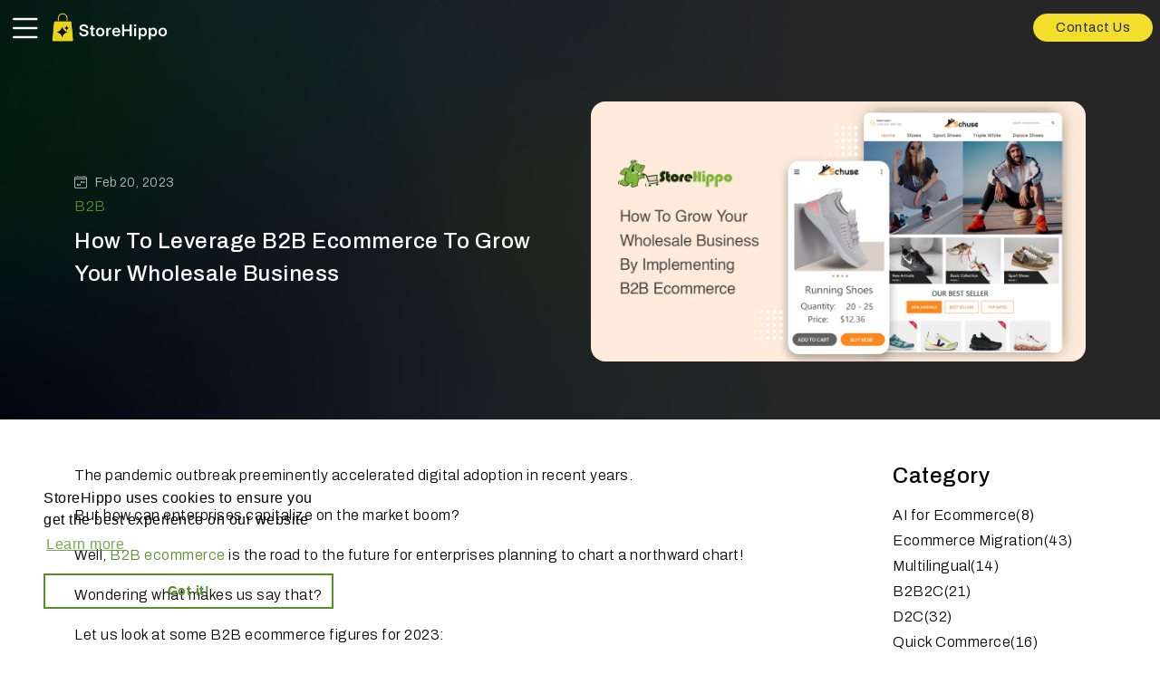

--- FILE ---
content_type: text/html; charset=utf-8
request_url: https://www.storehippo.com/blog/how-to-leverage-b2b-ecommerce-to-grow-your-wholesale-business
body_size: 13840
content:
<!DOCTYPE html><html lang=en data-bs-theme=light dir=ltr style=--ms-safespace:0px><head><meta charset=utf-8><meta http-equiv=X-UA-Compatible content="IE=edge"><meta name=referrer content=origin><meta name=viewport content="initial-scale=1,minimum-scale=1,maximum-scale=1,height=device-height,width=device-width"><base href=/ ><link rel=icon href=https://cdn.storehippo.com/s/5667e7d63086b2e718049ad9/68ca3b8162188a09d3e3c1df/favicon-sh.png type=image/png><meta name=apple-mobile-web-app-capable content=yes><meta name=theme-color content=#000000><meta name=thumbnail content=https://cdn.storehippo.com/s/5667e7d63086b2e718049ad9/68ca3b8162188a09d3e3c1df/favicon-sh-256x256-c.png><link rel=apple-touch-icon href=https://cdn.storehippo.com/s/5667e7d63086b2e718049ad9/68ca3b8162188a09d3e3c1df/favicon-sh-36x36-c.png sizes=36x36><link rel=apple-touch-icon href=https://cdn.storehippo.com/s/5667e7d63086b2e718049ad9/68ca3b8162188a09d3e3c1df/favicon-sh-48x48-c.png sizes=48x48><link rel=apple-touch-icon href=https://cdn.storehippo.com/s/5667e7d63086b2e718049ad9/68ca3b8162188a09d3e3c1df/favicon-sh-72x72-c.png sizes=72x72><link rel=apple-touch-icon href=https://cdn.storehippo.com/s/5667e7d63086b2e718049ad9/68ca3b8162188a09d3e3c1df/favicon-sh-96x96-c.png sizes=96x96><link rel=apple-touch-icon href=https://cdn.storehippo.com/s/5667e7d63086b2e718049ad9/68ca3b8162188a09d3e3c1df/favicon-sh-144x144-c.png sizes=144x144><link rel=apple-touch-icon href=https://cdn.storehippo.com/s/5667e7d63086b2e718049ad9/68ca3b8162188a09d3e3c1df/favicon-sh-192x192-c.png sizes=192x192><link rel=apple-touch-icon href=https://cdn.storehippo.com/s/5667e7d63086b2e718049ad9/68ca3b8162188a09d3e3c1df/favicon-sh-512x512-c.png sizes=512x512><link href=https://cdnjs.cloudflare.com/ajax/libs/bootstrap-icons/1.11.1/font/bootstrap-icons.min.css rel=stylesheet media=all><link rel=stylesheet id=msVariantFile href=https://www.storehippo.com/ms/theme/5667e7d63086b2e718049ad9/mystorein/685d49081f8678c13f82e838/ms1761291_1752561321464/53734f1410ee11cd79000002.sass.css><style>.row.is-flex{display:-webkit-box;display:-webkit-flex;display:-ms-flexbox;display:flex;-webkit-flex-wrap:wrap;-ms-flex-wrap:wrap;flex-wrap:wrap}.row.is-flex>[class*=col-]{display:-webkit-box;display:-webkit-flex;display:-ms-flexbox;display:flex;-webkit-box-orient:vertical;-webkit-box-direction:normal;-webkit-flex-direction:column;-ms-flex-direction:column;flex-direction:column}.is-flex.row:after,.is-flex.row:before{display:none}.row.is-flex>[class*=col-]>div,.row.is-flex>[class*=col-]>div>div{height:100%}</style><link type=text/css rel=stylesheet href=https://cdn.jsdelivr.net/npm/cookieconsent@3/build/cookieconsent.min.css><title>How To leverage B2B Ecommerce To Grow Your Wholesale Business | StoreHippo</title><style></style><meta name=description content="Want to grow your wholesale ecommerce business? StoreHippo best B2B ecommerce platform brings 5 ways to leverage B2B ecommerce to boost sales."><link rel=canonical href="B2B ecommerce, B2B ecommerce platform, wholesale ecommerce"><link rel=alternate href="B2B ecommerce, B2B ecommerce platform, wholesale ecommerce" hreflang=EN><meta property=og:title content="How To leverage B2B Ecommerce To Grow Your Wholesale Business | StoreHippo"><meta property=og:description content="Want to grow your wholesale ecommerce business? StoreHippo best B2B ecommerce platform brings 5 ways to leverage B2B ecommerce to boost sales."><meta property=og:url content=https://www.storehippo.com/en/blog/how-to-leverage-b2b-ecommerce-to-grow-your-wholesale-business><meta property=og:type content=website></head><body class=ms-l-en><div role=dialog aria-live=polite aria-label=cookieconsent aria-describedby=cookieconsent:desc class="cc-window cc-floating cc-type-info cc-theme-block cc-bottom cc-left cc-color-override-2104694695" style=""><span id=cookieconsent:desc class=cc-message>StoreHippo uses cookies to ensure you get the best experience on our website <a aria-label="learn more about cookies" role=button tabindex=0 class=cc-link href=https://www.storehippo.com/page/privacy-policy rel="noopener noreferrer nofollow" target=_blank>Learn more</a></span><div class=cc-compliance><a aria-label="dismiss cookie message" role=button tabindex=0 class="cc-btn cc-dismiss">Got it!</a></div></div><div id=body data-v-app=""><div><div id=ms-content class=""><div class=message-group></div><style scoped="">.message-alert-wrap{position:fixed;text-align:center;font-size:14px;font-weight:600;margin-bottom:0!important;padding:10px;z-index:9999999;right:0;top:100px}.alert--type{display:inline-flex;animation:myAnim .3s cubic-bezier(.32,0,.67,0) 0s 1 normal forwards;padding:10px 30px;margin-bottom:15px;border-radius:3px;letter-spacing:.5px;color:rgba(255,255,255,.8);box-shadow:0 5px 10px rgba(#000,.3);opacity:0}.alert--type.success{border-bottom:3px solid #25a25a;background-image:linear-gradient(#69dd9a,#2ecc71)}.alert--type.warning{border-bottom:3px solid #bf6516;background-image:linear-gradient(#eea667,#e67e22)}.alert--type.danger{border-bottom:3px solid #d62c1a;background-image:linear-gradient(#ef8b80,#e74c3c)}.cart-success-alert{z-index:999999;height:72px;width:72px;overflow:visible;position:fixed;bottom:20px;right:5%;box-shadow:0 4px 30px rgba(0,0,0,.17);background:#fff;border-radius:8px;display:flex;justify-content:center;align-items:center;animation:myAnimbottom .3s cubic-bezier(.32,0,.67,0) 0s 1 normal forwards}.cart-success-alert i{font-size:30px}.cart-success-alert .cart-success-count{position:absolute;background:#e84935;border-radius:50%;color:#fff;display:flex;justify-content:center;align-items:center;font-size:12px;top:-10px;right:-10px;height:28px;width:28px}@media screen and (max-width:768px){.message-alert-wrap{font-size:12px;top:55px}}@keyframes myAnimbottom{0%{opacity:0;transform:translateY(50px)}100%{opacity:1;transform:translateY(0)}}@keyframes myAnim{0%{opacity:0;transform:translateX(250px)}100%{opacity:1;transform:translateX(0)}}</style><div style=display:none><div itemscope="" itemtype=http://schema.org/WebSite><link itemprop=url href=https://www.storehippo.com><span itemprop=name>StoreHippo</span><span itemprop=description>StoreHippo is an AI-powered ecommerce ecosystem trusted by leading Indian and global brands. Designed for scale and speed, it enables enterprises, global exporters and manufacturers to build omnichannel, bespoke solutions.</span><span itemprop=image>https://www.storehippo.com/s/5667e7d63086b2e718049ad9/68bffea27b7fbf93277729e6/storehippo-new-logo-480x480.png</span></div><div itemscope="" itemtype=http://schema.org/PostalAddress><span itemprop=streetAddress>9th Floor, Spaze iTech Park, A1-Tower, Sector-49 Sohna Road, Gurgaon, Haryana 122018, CIN - U72200HR2015PTC054459</span><span itemprop=postalCode>122001</span><span itemprop=addressLocality>Gurgaon</span><span itemprop=addressCountry>IN</span></div><div itemscope="" itemtype=http://schema.org/Organization><span itemprop=name>StoreHippo</span><span itemprop=url>https://www.storehippo.com</span><div itemprop=address itemscope="" itemtype=http://schema.org/PostalAddress><span itemprop=streetAddress>9th Floor, Spaze iTech Park, A1-Tower, Sector-49 Sohna Road, Gurgaon, Haryana 122018, CIN - U72200HR2015PTC054459</span><span itemprop=addressLocality>Gurgaon</span>, <span itemprop=addressCountry>IN</span></div><span itemprop=telephone>+918010117117</span><span itemprop=image>https://www.storehippo.com/s/5667e7d63086b2e718049ad9/68bffea27b7fbf93277729e6/storehippo-new-logo-480x480.png"</span><span itemprop=email><a href="/cdn-cgi/l/email-protection" class="__cf_email__" data-cfemail="0e6a7b6363772363777d7a617c6b67604e7d7a617c6b66677e61206d6163">[email&#160;protected]</a></span></div><div><div itemscope="" itemtype=https://schema.org/BlogPosting><div itemprop=mainEntityOfPage itemscope="" itemtype=https://schema.org/WebPage><span itemprop=url>B2B ecommerce, B2B ecommerce platform, wholesale ecommerce</span></div><span itemprop=headline>How To Leverage B2B Ecommerce To Grow Your Wholesale Business</span><span itemprop=description>Want to grow your wholesale ecommerce business? StoreHippo best B2B ecommerce platform brings 5 ways to leverage B2B ecommerce to boost sales.</span><img itemprop=image src=https://www.storehippo.com/s/5667e7d63086b2e718049ad9/63f49df8bda311521c3baadf/how-to-leverage-b2b-ecommerce-to-grow-your-wholesale-business.jpg alt="How To Leverage B2B Ecommerce To Grow Your Wholesale Business"><div itemprop=author itemscope="" itemtype=https://schema.org/Organization><span itemprop=name>StoreHippo</span></div><div itemprop=publisher itemscope="" itemtype=https://schema.org/Organization><span itemprop=name>StoreHippo</span><div itemprop=logo itemscope="" itemtype=https://schema.org/ImageObject><img itemprop=url src=https://www.storehippo.com/s/5667e7d63086b2e718049ad9/68bffea27b7fbf93277729e6/storehippo-new-logo.png alt="How To Leverage B2B Ecommerce To Grow Your Wholesale Business"></div></div><span itemprop=datePublished>2023-02-21T11:03:02.522Z</span><span itemprop=dateModified>2023-02-21T11:03:02.522Z</span></div></div></div><div id=mobile-header><div id=mobile-header class=mobile_theme><div class="mini-access navfixedhide"><div class="mob-main-header fixed-top nav_header_link_color main_header_link_color px-2 mw-100" id=mobile-header-fix style=height:60px><div class="mobile-main-row h-100 d-flex flex-row flex-wrap align-items-center"><div class="mobile-row w-100 d-flex flex-row flex-nowrap align-items-center justify-content-between"><div class="mobile-col flex-fill left d-flex align-items-center flex-row flex-wrap"><div class="mobile-col-item mobile-hamburger pt-1"><a class=back-btn data-bs-toggle=offcanvas href=#offcanvasleft><i class="bi bi-list lh-1 text-white fs-1"></i></a></div><div class="mobile-col-item mobile-logo px-2"><a href=/en/ class="mobile_logo d-block"><img loading=lazy onerror=ms._imageError(this) alt=StoreHippo title=StoreHippo src=https://www.storehippo.com/s/5667e7d63086b2e718049ad9/68bffea60f9a849f7090bd1e/storehippo-new-logo-240x240.png class=img-fluid ms-data-valign=middle style=max-height:40px;max-width:130px></a></div></div><div class="mobile-col flex-auto right ps-2 d-flex align-items-center flex-row flex-wrap"><a href=/en/contact data-bs-dismiss=modal class="btn btn-primary btn-sm text-dark rounded-pill px-3 px-md-4">Contact Us</a></div></div></div></div></div></div><div class="offcanvas offcanvas-start canvas-panel w-100 border-0" tabindex=-1 id=offcanvasleft><div class="offcanvas-body main_header_bg main_header_color main_header_link_color d-flex flex-column h-100 overflow-auto p-0"><div class="offcanvas-head-wrap py-2 px-3 d-flex align-items-center justify-content-between border-bottom border-light border-opacity-25" style=height:70px><div class="mobile-col-item mobile-logo"><a href=/en/ class="mobile_logo d-block" data-bs-dismiss=offcanvas><img loading=lazy onerror=ms._imageError(this) alt=StoreHippo title=StoreHippo src=https://www.storehippo.com/s/5667e7d63086b2e718049ad9/68bffea60f9a849f7090bd1e/storehippo-new-logo-240x240.png class=img-fluid ms-data-valign=middle style=max-height:40px;max-width:130px></a></div><div class="d-flex align-items-center"><span class=d-block data-bs-dismiss=offcanvas role=button><i class="bi bi-x-lg lh-1 fs-4 text-white"></i></span></div></div><div class="accordion mobile-category-navbar d-flex flex-column gap-2 mt-4" id=mobileCategoryAccordion><div class="accordion-item bg-transparent border-0"><h2 class=accordion-header id=heading-97177><button class="accordion-button px-3 py-2 collapsed bg-transparent shadow-none text-white fw-normal fs-5" type=button data-bs-toggle=collapse data-bs-target=#collapse-97177 aria-expanded=false aria-controls=collapse-97177>Solutions</button></h2><div id=collapse-97177 class="accordion-collapse collapse" aria-labelledby=heading-97177 data-bs-parent=#mobileCategoryAccordion><div class="accordion-body p-0"><ul class="list-unstyled mb-3 ms-3"><li><div class=accordion id=subAccordion-78105><div class="accordion-item bg-transparent border-0"><h2 class=accordion-header id=subHeading-78105><a href=/en/page/multi-vendor-ecommerce data-bs-dismiss=offcanvas class="accordion-button collapsed px-3 py-2 d-block bg-transparent shadow-none text-white fw-normal">Multi Vendor</a></h2><div id=subCollapse-78105 class="accordion-collapse collapse" aria-labelledby=subHeading-78105 data-bs-parent=#subAccordion-78105><div class="accordion-body p-0"><ul class="list-unstyled mb-3 ms-3"></ul></div></div></div></div></li><li><div class=accordion id=subAccordion-40782><div class="accordion-item bg-transparent border-0"><h2 class=accordion-header id=subHeading-40782><a href=/en/page/multi-store-ecommerce data-bs-dismiss=offcanvas class="accordion-button collapsed px-3 py-2 d-block bg-transparent shadow-none text-white fw-normal">Multi Store</a></h2><div id=subCollapse-40782 class="accordion-collapse collapse" aria-labelledby=subHeading-40782 data-bs-parent=#subAccordion-40782><div class="accordion-body p-0"><ul class="list-unstyled mb-3 ms-3"></ul></div></div></div></div></li><li><div class=accordion id=subAccordion-46808><div class="accordion-item bg-transparent border-0"><h2 class=accordion-header id=subHeading-46808><a href=/en/page/b2c-ecommerce-solutions data-bs-dismiss=offcanvas class="accordion-button collapsed px-3 py-2 d-block bg-transparent shadow-none text-white fw-normal">B2C Commerce</a></h2><div id=subCollapse-46808 class="accordion-collapse collapse" aria-labelledby=subHeading-46808 data-bs-parent=#subAccordion-46808><div class="accordion-body p-0"><ul class="list-unstyled mb-3 ms-3"></ul></div></div></div></div></li><li><div class=accordion id=subAccordion-2558><div class="accordion-item bg-transparent border-0"><h2 class=accordion-header id=subHeading-2558><a href=/en/page/b2b-ecommerce data-bs-dismiss=offcanvas class="accordion-button collapsed px-3 py-2 d-block bg-transparent shadow-none text-white fw-normal">B2B Commerce</a></h2><div id=subCollapse-2558 class="accordion-collapse collapse" aria-labelledby=subHeading-2558 data-bs-parent=#subAccordion-2558><div class="accordion-body p-0"><ul class="list-unstyled mb-3 ms-3"></ul></div></div></div></div></li><li><div class=accordion id=subAccordion-78193><div class="accordion-item bg-transparent border-0"><h2 class=accordion-header id=subHeading-78193><a href=/en/page/b2b2c-ecommerce data-bs-dismiss=offcanvas class="accordion-button collapsed px-3 py-2 d-block bg-transparent shadow-none text-white fw-normal">B2B2C Ecommerce</a></h2><div id=subCollapse-78193 class="accordion-collapse collapse" aria-labelledby=subHeading-78193 data-bs-parent=#subAccordion-78193><div class="accordion-body p-0"><ul class="list-unstyled mb-3 ms-3"></ul></div></div></div></div></li><li><div class=accordion id=subAccordion-36927><div class="accordion-item bg-transparent border-0"><h2 class=accordion-header id=subHeading-36927><a href=/en/page/omnichannel-ecommerce data-bs-dismiss=offcanvas class="accordion-button collapsed px-3 py-2 d-block bg-transparent shadow-none text-white fw-normal">Omnichannel</a></h2><div id=subCollapse-36927 class="accordion-collapse collapse" aria-labelledby=subHeading-36927 data-bs-parent=#subAccordion-36927><div class="accordion-body p-0"><ul class="list-unstyled mb-3 ms-3"></ul></div></div></div></div></li><li><div class=accordion id=subAccordion-54797><div class="accordion-item bg-transparent border-0"><h2 class=accordion-header id=subHeading-54797><a href=/en/page/go-global data-bs-dismiss=offcanvas class="accordion-button collapsed px-3 py-2 d-block bg-transparent shadow-none text-white fw-normal">Global Commerce</a></h2><div id=subCollapse-54797 class="accordion-collapse collapse" aria-labelledby=subHeading-54797 data-bs-parent=#subAccordion-54797><div class="accordion-body p-0"><ul class="list-unstyled mb-3 ms-3"></ul></div></div></div></div></li><li><div class=accordion id=subAccordion-58029><div class="accordion-item bg-transparent border-0"><h2 class=accordion-header id=subHeading-58029><a href=/en/page/ai-ecommerce data-bs-dismiss=offcanvas class="accordion-button collapsed px-3 py-2 d-block bg-transparent shadow-none text-white fw-normal">AI Ecommerce</a></h2><div id=subCollapse-58029 class="accordion-collapse collapse" aria-labelledby=subHeading-58029 data-bs-parent=#subAccordion-58029><div class="accordion-body p-0"><ul class="list-unstyled mb-3 ms-3"></ul></div></div></div></div></li><li><div class=accordion id=subAccordion-37644><div class="accordion-item bg-transparent border-0"><h2 class=accordion-header id=subHeading-37644><a href=/en/page/start-your-quick-commerce-brand data-bs-dismiss=offcanvas class="accordion-button collapsed px-3 py-2 d-block bg-transparent shadow-none text-white fw-normal">Quick Commerce</a></h2><div id=subCollapse-37644 class="accordion-collapse collapse" aria-labelledby=subHeading-37644 data-bs-parent=#subAccordion-37644><div class="accordion-body p-0"><ul class="list-unstyled mb-3 ms-3"></ul></div></div></div></div></li><li><div class=accordion id=subAccordion-99831><div class="accordion-item bg-transparent border-0"><h2 class=accordion-header id=subHeading-99831><a href=/en/page/mobile-apps data-bs-dismiss=offcanvas class="accordion-button collapsed px-3 py-2 d-block bg-transparent shadow-none text-white fw-normal">Mobile Apps</a></h2><div id=subCollapse-99831 class="accordion-collapse collapse" aria-labelledby=subHeading-99831 data-bs-parent=#subAccordion-99831><div class="accordion-body p-0"><ul class="list-unstyled mb-3 ms-3"></ul></div></div></div></div></li><li><div class=accordion id=subAccordion-4724><div class="accordion-item bg-transparent border-0"><h2 class=accordion-header id=subHeading-4724><a href=/en/page/geolocation-and-hyperlocal-ecommerce data-bs-dismiss=offcanvas class="accordion-button collapsed px-3 py-2 d-block bg-transparent shadow-none text-white fw-normal">Hyperlocal Ecommerce</a></h2><div id=subCollapse-4724 class="accordion-collapse collapse" aria-labelledby=subHeading-4724 data-bs-parent=#subAccordion-4724><div class="accordion-body p-0"><ul class="list-unstyled mb-3 ms-3"></ul></div></div></div></div></li><li><div class=accordion id=subAccordion-99640><div class="accordion-item bg-transparent border-0"><h2 class=accordion-header id=subHeading-99640><a href=/en/page/theme-designer data-bs-dismiss=offcanvas class="accordion-button collapsed px-3 py-2 d-block bg-transparent shadow-none text-white fw-normal">Theme Designer</a></h2><div id=subCollapse-99640 class="accordion-collapse collapse" aria-labelledby=subHeading-99640 data-bs-parent=#subAccordion-99640><div class="accordion-body p-0"><ul class="list-unstyled mb-3 ms-3"></ul></div></div></div></div></li><li><div class=accordion id=subAccordion-38206><div class="accordion-item bg-transparent border-0"><h2 class=accordion-header id=subHeading-38206><a href=/en/page/d2c-ecommerce data-bs-dismiss=offcanvas class="accordion-button collapsed px-3 py-2 d-block bg-transparent shadow-none text-white fw-normal">D2C Ecommerce</a></h2><div id=subCollapse-38206 class="accordion-collapse collapse" aria-labelledby=subHeading-38206 data-bs-parent=#subAccordion-38206><div class="accordion-body p-0"><ul class="list-unstyled mb-3 ms-3"></ul></div></div></div></div></li><li><div class=accordion id=subAccordion-17967><div class="accordion-item bg-transparent border-0"><h2 class=accordion-header id=subHeading-17967><a href=/en/page/multilingual-ecommerce data-bs-dismiss=offcanvas class="accordion-button collapsed px-3 py-2 d-block bg-transparent shadow-none text-white fw-normal">Multilingual Ecommerce</a></h2><div id=subCollapse-17967 class="accordion-collapse collapse" aria-labelledby=subHeading-17967 data-bs-parent=#subAccordion-17967><div class="accordion-body p-0"><ul class="list-unstyled mb-3 ms-3"></ul></div></div></div></div></li></ul></div></div></div><div class="accordion-item bg-transparent border-0"><h2 class=accordion-header id=heading-55675><button class="accordion-button px-3 py-2 collapsed bg-transparent shadow-none text-white fw-normal fs-5" type=button data-bs-toggle=collapse data-bs-target=#collapse-55675 aria-expanded=false aria-controls=collapse-55675>Develop</button></h2><div id=collapse-55675 class="accordion-collapse collapse" aria-labelledby=heading-55675 data-bs-parent=#mobileCategoryAccordion><div class="accordion-body p-0"><ul class="list-unstyled mb-3 ms-3"><li><div class=accordion id=subAccordion-90235><div class="accordion-item bg-transparent border-0"><h2 class=accordion-header id=subHeading-90235><a href=https://help.storehippo.com/api target=_blank class="accordion-button collapsed px-3 py-2 d-block bg-transparent shadow-none text-white fw-normal">API Reference</a></h2><div id=subCollapse-90235 class="accordion-collapse collapse" aria-labelledby=subHeading-90235 data-bs-parent=#subAccordion-90235><div class="accordion-body p-0"><ul class="list-unstyled mb-3 ms-3"></ul></div></div></div></div></li><li><div class=accordion id=subAccordion-81355><div class="accordion-item bg-transparent border-0"><h2 class=accordion-header id=subHeading-81355><a href=https://help.storehippo.com/widget/overview target=_blank class="accordion-button collapsed px-3 py-2 d-block bg-transparent shadow-none text-white fw-normal">Widget Reference</a></h2><div id=subCollapse-81355 class="accordion-collapse collapse" aria-labelledby=subHeading-81355 data-bs-parent=#subAccordion-81355><div class="accordion-body p-0"><ul class="list-unstyled mb-3 ms-3"></ul></div></div></div></div></li><li><div class=accordion id=subAccordion-19886><div class="accordion-item bg-transparent border-0"><h2 class=accordion-header id=subHeading-19886><a href=/en/page/integrations data-bs-dismiss=offcanvas class="accordion-button collapsed px-3 py-2 d-block bg-transparent shadow-none text-white fw-normal">Integrations</a></h2><div id=subCollapse-19886 class="accordion-collapse collapse" aria-labelledby=subHeading-19886 data-bs-parent=#subAccordion-19886><div class="accordion-body p-0"><ul class="list-unstyled mb-3 ms-3"></ul></div></div></div></div></li><li><div class=accordion id=subAccordion-462><div class="accordion-item bg-transparent border-0"><h2 class=accordion-header id=subHeading-462><a href=/en/page/theme-designer data-bs-dismiss=offcanvas class="accordion-button collapsed px-3 py-2 d-block bg-transparent shadow-none text-white fw-normal">Theme Designer</a></h2><div id=subCollapse-462 class="accordion-collapse collapse" aria-labelledby=subHeading-462 data-bs-parent=#subAccordion-462><div class="accordion-body p-0"><ul class="list-unstyled mb-3 ms-3"></ul></div></div></div></div></li><li><div class=accordion id=subAccordion-74254><div class="accordion-item bg-transparent border-0"><h2 class=accordion-header id=subHeading-74254><a href=/en/technology data-bs-dismiss=offcanvas class="accordion-button collapsed px-3 py-2 d-block bg-transparent shadow-none text-white fw-normal">Technology</a></h2><div id=subCollapse-74254 class="accordion-collapse collapse" aria-labelledby=subHeading-74254 data-bs-parent=#subAccordion-74254><div class="accordion-body p-0"><ul class="list-unstyled mb-3 ms-3"></ul></div></div></div></div></li></ul></div></div></div><div class="accordion-item bg-transparent border-0"><h2 class=accordion-header id=heading-35252><a href=/en/examples data-bs-dismiss=offcanvas class="accordion-button px-3 py-2 d-block collapsed bg-transparent shadow-none text-white fw-normal fs-5">Case Studies</a></h2><div id=collapse-35252 class="accordion-collapse collapse" aria-labelledby=heading-35252 data-bs-parent=#mobileCategoryAccordion><div class="accordion-body p-0"><ul class="list-unstyled mb-3 ms-3"></ul></div></div></div><div class="accordion-item bg-transparent border-0"><h2 class=accordion-header id=heading-69260><a href=/en/pricing data-bs-dismiss=offcanvas class="accordion-button px-3 py-2 d-block collapsed bg-transparent shadow-none text-white fw-normal fs-5">Pricing</a></h2><div id=collapse-69260 class="accordion-collapse collapse" aria-labelledby=heading-69260 data-bs-parent=#mobileCategoryAccordion><div class="accordion-body p-0"><ul class="list-unstyled mb-3 ms-3"></ul></div></div></div><div class="accordion-item bg-transparent border-0"><h2 class=accordion-header id=heading-28225><button class="accordion-button px-3 py-2 collapsed bg-transparent shadow-none text-white fw-normal fs-5" type=button data-bs-toggle=collapse data-bs-target=#collapse-28225 aria-expanded=false aria-controls=collapse-28225>Resources</button></h2><div id=collapse-28225 class="accordion-collapse collapse" aria-labelledby=heading-28225 data-bs-parent=#mobileCategoryAccordion><div class="accordion-body p-0"><ul class="list-unstyled mb-3 ms-3"><li><div class=accordion id=subAccordion-72921><div class="accordion-item bg-transparent border-0"><h2 class=accordion-header id=subHeading-72921><a href=/en/themes data-bs-dismiss=offcanvas class="accordion-button collapsed px-3 py-2 d-block bg-transparent shadow-none text-white fw-normal">Themes</a></h2><div id=subCollapse-72921 class="accordion-collapse collapse" aria-labelledby=subHeading-72921 data-bs-parent=#subAccordion-72921><div class="accordion-body p-0"><ul class="list-unstyled mb-3 ms-3"></ul></div></div></div></div></li><li><div class=accordion id=subAccordion-39465><div class="accordion-item bg-transparent border-0"><h2 class=accordion-header id=subHeading-39465><a href=/en/page/about data-bs-dismiss=offcanvas class="accordion-button collapsed px-3 py-2 d-block bg-transparent shadow-none text-white fw-normal">About Us</a></h2><div id=subCollapse-39465 class="accordion-collapse collapse" aria-labelledby=subHeading-39465 data-bs-parent=#subAccordion-39465><div class="accordion-body p-0"><ul class="list-unstyled mb-3 ms-3"></ul></div></div></div></div></li><li><div class=accordion id=subAccordion-17616><div class="accordion-item bg-transparent border-0"><h2 class=accordion-header id=subHeading-17616><a href=/en/contact data-bs-dismiss=offcanvas class="accordion-button collapsed px-3 py-2 d-block bg-transparent shadow-none text-white fw-normal">Contact Us</a></h2><div id=subCollapse-17616 class="accordion-collapse collapse" aria-labelledby=subHeading-17616 data-bs-parent=#subAccordion-17616><div class="accordion-body p-0"><ul class="list-unstyled mb-3 ms-3"></ul></div></div></div></div></li><li><div class=accordion id=subAccordion-87455><div class="accordion-item bg-transparent border-0"><h2 class=accordion-header id=subHeading-87455><a href=/en/blog data-bs-dismiss=offcanvas class="accordion-button collapsed px-3 py-2 d-block bg-transparent shadow-none text-white fw-normal">Blog</a></h2><div id=subCollapse-87455 class="accordion-collapse collapse" aria-labelledby=subHeading-87455 data-bs-parent=#subAccordion-87455><div class="accordion-body p-0"><ul class="list-unstyled mb-3 ms-3"></ul></div></div></div></div></li><li><div class=accordion id=subAccordion-44012><div class="accordion-item bg-transparent border-0"><h2 class=accordion-header id=subHeading-44012><a href=/en/resources/whitepapers data-bs-dismiss=offcanvas class="accordion-button collapsed px-3 py-2 d-block bg-transparent shadow-none text-white fw-normal">Whitepapers</a></h2><div id=subCollapse-44012 class="accordion-collapse collapse" aria-labelledby=subHeading-44012 data-bs-parent=#subAccordion-44012><div class="accordion-body p-0"><ul class="list-unstyled mb-3 ms-3"></ul></div></div></div></div></li><li><div class=accordion id=subAccordion-97515><div class="accordion-item bg-transparent border-0"><h2 class=accordion-header id=subHeading-97515><a href=https://help.storehippo.com/ target=_blank class="accordion-button collapsed px-3 py-2 d-block bg-transparent shadow-none text-white fw-normal">Help Center</a></h2><div id=subCollapse-97515 class="accordion-collapse collapse" aria-labelledby=subHeading-97515 data-bs-parent=#subAccordion-97515><div class="accordion-body p-0"><ul class="list-unstyled mb-3 ms-3"></ul></div></div></div></div></li></ul></div></div></div></div><div class="offcanvas-footer d-flex flex-column gap-3 py-4 px-3 mt-auto border-top border-light border-opacity-25"><a class="btn btn-outline-light rounded-pill px-4" href=/en/page/login data-bs-dismiss=offcanvas>Login</a><a class="btn btn-primary rounded-pill px-4" href=/en/page/schedule-a-demo data-bs-dismiss=offcanvas>Book a Demo</a></div></div></div><style scoped="">.catalog_mobile-header .catalog_mobile-styles{top:60px!important}.main_header_bg{background:var(--bs-mainheader-background)}.mob-main-header{transition:all ease-in-out .3s}.header-sticky{backdrop-filter:blur(24px);background:#0008}.mobile-category-navbar .accordion-button::after{background-image:url("data:image/svg+xml,%3csvg xmlns='http://www.w3.org/2000/svg' viewBox='0 0 16 16' fill='%23fff'%3e%3cpath fill-rule='evenodd' d='M1.646 4.646a.5.5 0 0 1 .708 0L8 10.293l5.646-5.647a.5.5 0 0 1 .708.708l-6 6a.5.5 0 0 1-.708 0l-6-6a.5.5 0 0 1 0-.708z'/%3e%3c/svg%3e")}</style></div><div class="offcanvas offcanvas-start canvas-panel pb-3" tabindex=-1 id=offcanvasleft style=max-width:300px><div class="offcanvas-body h-100 overflow-auto p-0"><div class="offcanvas-head-wrap py-2 px-3" style=height:55px><h4 class="fs-5 lh-sm fw-bold m-0">Menu</h4></div></div></div><style scoped="">@import url(https://fonts.googleapis.com/css2?family=Archivo:ital,wght@0,100..900;1,100..900&display=swap);:root{--bs-body-bg:#ffffff;--bs-body-fontfamily:'Archivo',sans-serif;--bs-heading-fontfamily:'Archivo',sans-serif;--bs-topheader-background:var(--bs-white);--bs-topheader-text:var(--bs-black);--bs-topheader-link:var(--bs-black);--bs-topheader-link-hover:var(--bs-black);--bs-mainheader-background:#000000;--bs-mainheader-text:#ffffff;--bs-mainheader-link:#ffffff;--bs-mainheader-link-hover:#7db434;--bs-headernav-background:#000000;--bs-headernav-text:#ffffff;--bs-headernav-link:#ffffff;--bs-headernav-link-hover:#7db434;--bs-body-font-size:1rem;--bs-body-color:#000000}.top_header_bg{background:var(--bs-topheader-background)}.top_header_color{color:var(--bs-topheader-text)!important}.top_header_link_color a:not(.btn){color:var(--bs-topheader-link)}.top_header_link_color a:hover{color:var(--bs-topheader-link-hover)}.main_header_bg{background:var(--bs-mainheader-background);transition:all ease-in-out .3s}.main_header_color{color:var(--bs-mainheader-text)!important}.main_header_link_color a:not(.btn){color:var(--bs-mainheader-link)}.main_header_link_color a:hover{color:var(--bs-mainheader-link-hover)}.nav_header_bg{background:var(--bs-headernav-background)}.nav_header_color{color:var(--bs-headernav-text)!important}.nav_header_link_color a:not(.btn){color:var(--bs-headernav-link)}.nav_header_link_color a:not(.btn):hover{color:var(--var(--bs-primary))}body{color:var(--bs-body-color);font-family:var(--bs-body-fontfamily);font-weight:300;letter-spacing:.5px;font-size:var(--bs-body-font-size)!important}body a{text-decoration:none;color:#568f28}body a:hover:not(.btn){text-decoration:underline}.body-bg,body:not(:has(.design)){background-color:#000}.h1,.h2,.h3,.h4,.h5,.h6,h1,h2,h3,h4,h5,h6{font-family:var(--bs-heading-fontfamily)}b,strong{font-weight:700}.form-control:active,.form-control:focus,.form-control:hover,.form-control:link,.form-control:visited,a:active,a:focus,a:hover,a:link,a:visited,button:active,button:focus,button:hover,button:link,button:visited,input:active,input:focus,input:hover,input:link,input:visited{outline:0;box-shadow:none!important}.img-responsive,img{max-width:100%;height:auto}.error_page{color:#fff}.error_page .error-container{max-width:790px!important}.dropdown.onhover:hover .dropdown-menu{opacity:1;visibility:visible;display:block;transform:translate(0)!important;top:100%!important;right:0!important;left:auto!important}.navigation-wrapper .navbar-nav li.dropdown .nav-link:before{content:"";position:absolute;top:100%;left:0;width:100%;height:60px;opacity:0;visibility:hidden;display:none}.navigation-wrapper .navbar-nav li.dropdown:hover .nav-link:before{opacity:1;visibility:visible;display:block}.z-1{z-index:1}.zn-1{z-index:-1}.navbar .dropdown-hover .dropdown-menu{left:50%;transform:translateX(-50%)}.dropdown-hover:hover>.dropdown-menu{display:inline-block}.dropdown-hover>.dropdown-toggle:active{pointer-events:none}.dropdown-hover:hover .dropdown-toggle::after{transform:rotate(-180deg)}.header .logo{max-height:70px;transition:all ease-in-out .3s}#header .main-header .navbar .nav-link.dropdown-toggle{position:relative}#header .main-header .navbar .nav-link.dropdown-toggle:before{content:"";display:none;height:60px;position:absolute;width:100%;z-index:0;left:0;top:0;visibility:hidden}#header .main-header .navbar .parent-li:hover .nav-link.dropdown-toggle:before{display:block;visibility:visible}.nav-link:hover{text-decoration:none!important}body:has(.navbar-nav.parent-nav-link.show) .main-header{background:var(--bs-mainheader-background)}.text-gradient{background:linear-gradient(to right,#4a7e1a 0,#7ab434 25%,#f3de2c 100%);display:inline-block;background-clip:text;-webkit-text-fill-color:transparent}body .btn.btn-demo,body .demo_text_cover .btn.btn-demo{background:#f3de2c;border-radius:100px!important;padding:8px 30px;font-weight:400;font-size:1rem!important}.center-control .arrow-btn{height:35px;width:35px!important;top:50%!important;overflow:hidden;-moz-transform:translatey(-50%);-webkit-transform:translatey(-50%);transform:translatey(-50%);padding:10px;box-shadow:0 2px 5px rgba(0,0,0,.2)!important}.center-control.arrorw-round .arrow-btn{border-radius:50%!important}.carousel-indicators.round-indicators.with-bottom{position:absolute!important;bottom:-20px;margin-bottom:0}.carousel-indicators.round-indicators button{border-radius:50%;width:10px;height:10px;position:relative;margin:0 5px}.carousel-indicators button:only-child{display:none}.carousel-indicators.round-indicators button.active::after{content:"";width:15px;height:15px;background:0 0;border-radius:50%;position:absolute;top:50%;left:50%;z-index:1;border:1px solid var(--bs-dark);transform:translate(-50%,-50%)}.slick-dots{display:flex;justify-content:center;width:100%;padding:0;margin:15px 0 0 0;list-style:none;text-align:center}.slick-dots li{position:relative;display:inline-block;margin:0 5px;padding:0}.slick-dots li button{font-size:0;line-height:0;display:block;padding:0;color:transparent;border:0;outline:0;background:#212529;width:10px;height:10px;cursor:pointer;opacity:.5;border-radius:50%;position:relative}.slick-dots li.slick-active button{opacity:1}.slick-dots li.slick-active button::after{content:"";width:15px;height:15px;background:0 0;border-radius:50%;position:absolute;top:50%;left:50%;z-index:1;border:1px solid var(--bs-dark);transform:translate(-50%,-50%)}body .overflow-auto{-ms-overflow-style:none;scrollbar-width:none}.page-header{background:url(https://www.storehippo.com/s/5667e7d63086b2e718049ad9/ms.files/bg-gradient.jpg) no-repeat center/cover;padding:6rem 0 3rem}.custom-loader .placeholder{opacity:.3}.form-control,.form-select{min-height:48px}.form-label{margin-bottom:.25rem!important}.theme-form-section .form-layout .ms-form-field{color:#fff}.theme-form-section .form-layout .ms-form-field.ms-form-field-textarea{width:100%}.theme-form-section .form-layout .form-control,.theme-form-section .form-layout .form-select{background:#25262a;border-color:#404041;color:#fff;min-height:48px}.theme-form-section .form-layout .ms-form-field .input-group-text{background:#1b1c1e;border-color:#404041;color:#fff}.theme-form-section .form-layout .iti__country-list{background:#25262a;border-color:#404041}.custom-form .form-layout .form-control::placeholder,.custom-form .form-layout .form-select::placeholder,.theme-form-section .form-layout .form-control::placeholder,.theme-form-section .form-layout .form-select::placeholder{color:transparent}.theme-form-section .form-layout .form-select{background:#25262a url("data:image/svg+xml,%3csvg xmlns='http://www.w3.org/2000/svg' viewBox='0 0 16 16'%3e%3cpath fill='none' stroke='%23dee2e6' stroke-linecap='round' stroke-linejoin='round' stroke-width='2' d='m2 5 6 6 6-6'/%3e%3c/svg%3e");background-repeat:no-repeat;background-position:right 11px center;background-size:15px}.theme-form-section .form-layout .submit-group .btn{width:100%;border-radius:50px;height:48px}.custom-form .form-layout .ms-form-field{color:#fff}.custom-form .form-layout .ms-form-field.ms-form-field-textarea{width:100%}.custom-form .form-layout .form-control,.custom-form .form-layout .form-select{background-color:#25262a;border-color:#404041;color:#fff;min-height:48px}.custom-form .form-layout .ms-form-field .input-group-text{background-color:#1b1c1e;border-color:#404041;color:#fff}.custom-form .form-layout .iti__country-list{background:#25262a;border-color:#404041}.custom-form .form-layout .submit-group .btn{width:100%;border-radius:50px;height:48px}.form-layout.bg-white{background:0 0!important}.ms-mt-s{margin-top:10px!important}.ms-pb-x{padding-bottom:25px!important}.ms-pb-0{padding-bottom:0!important}.advantage{text-align:center;background-color:#f7f7f8;padding:50px 0}.navbar-nav a:hover .nav-item-txt span{color:var(--bs-primary)}@media (min-width:992px){.page-header{padding:9rem 0 6rem}}@media (min-width:1400px){.container,.container-lg,.container-md,.container-sm,.container-xl,.container-xxl{max-width:1320px!important}.theme-form-section .heading{font-size:36px}}</style><div class="blog-header text-white"><div class=container><div class="row align-items-center g-4"><div class=col-md-6><div class=blog-info><div class="d-flex flex-column align-items-start"><span class="blog-date text-light opacity-75 fw-light small mb-1 d-flex align-items-center"><i class="bi bi-calendar4-week lh-1 me-2"></i>Feb 20, 2023</span><span class="blog-category mb-2"><p class=mb-0><a href=/en/blogs/b2b>B2B</a></p></span><h4 class="m-0 fw-medium lh-base">How To Leverage B2B Ecommerce To Grow Your Wholesale Business</h4></div></div></div><div class=col-md-6><div><img loading=lazy onerror=ms._imageError(this) src=https://www.storehippo.com/s/5667e7d63086b2e718049ad9/63f49df8bda311521c3baadf/how-to-leverage-b2b-ecommerce-to-grow-your-wholesale-business.jpg class="img-fluid rounded-4"></div></div></div></div></div><div class="blog-detail bg-white pb-5"><div class=container><div class=row><div class="col-md-8 col-lg-9"><div class="blog-detail-content mt-5" id=ms-entry-content><p>The pandemic outbreak preeminently accelerated digital adoption in recent years.&nbsp;</p><p>But how can enterprises capitalize on the market boom?</p><p>Well, <a href=https://www.storehippo.com/page/b2b-ecommerce>B2B ecommerce</a> is the road to the future for enterprises planning to chart a northward chart!</p><p>Wondering what makes us say that?&nbsp;</p><p>Let us look at some B2B ecommerce figures for 2023:</p><p><img src=https://cdn.storehippo.com/s/5667e7d63086b2e718049ad9/ms.files/uploads/How-to-leverage-B2B-ecommerce-to-grow-your-wholesale-business-Info.png width=1200 height=441 alt=""></p><ul><li aria-level=1 style=font-weight:400>18.70% is the expected B2B Ecommerce market annual growth between 2021 and 2026</li><li aria-level=1 style=font-weight:400>10X+ growth forecast for the Indian B2B ecommerce market from 2021 to 2025</li><li aria-level=1 style=font-weight:400>67% of the products are purchased online by B2B buyers</li><li aria-level=1 style=font-weight:400>60% of B2B businesses feel multi-channel interactions increase their average ticket size</li><li aria-level=1 style=font-weight:400>40% of revenue in leading B2B organizations is driven by mobile channels&nbsp;</li></ul><p><em><strong>Source:</strong></em> Statista, BusinessWire</p><p>Wow, that sure puts quite a pressure on B2B <a href=https://www.storehippo.com/topic/b2b-marketplace>wholesale ecommerce businesses</a> to up their ecommerce game!&nbsp;</p><p>The question here is - Have you&nbsp; been able to leverage B2B online commerce to your advantage yet?&nbsp;</p><p>Well, even if you have not, let’s not fret over it.</p><p>All you need is the best<a href=https://www.storehippo.com/topic/b2b-ecommerce-platform> B2B ecommerce platform</a> to seamlessly design a winning formula for your B2B wholesale business.&nbsp;</p><div id=toc style=background:#f8f9fa;padding:5px;margin-bottom:15px><h5>Table of Contents</h5><ul><ul><li><a id=toc-13toc-link class=toc-link>How to leverage B2B ecommerce to grow your wholesale business</a><ul><li><a id=toc-17toc-link class=toc-link>1. Automate processes to make selling faster</a></li><li><a id=toc-21toc-link class=toc-link>2. Sell omnichannel with focus on mobile</a></li><li><a id=toc-24toc-link class=toc-link>3. Personalize pricing</a></li><li><a id=toc-27toc-link class=toc-link>4. Seamless payment and shipping&nbsp;</a></li><li><a id=toc-32toc-link class=toc-link>5. Multi-channel customer support&nbsp;</a></li></ul></li><li><a id=toc-36toc-link class=toc-link>Conclusion</a></li></ul></ul></div><h2><a id=toc-13>How to leverage B2B ecommerce to grow your wholesale business</a></h2><p>The markets and buyers have changed. And now is the time for wholesale brands to follow suit by adopting B2B ecommerce.&nbsp;</p><p><img src=https://cdn.storehippo.com/s/5667e7d63086b2e718049ad9/ms.files/uploads/How-to-leverage-B2B-ecommerce-to-grow-your-wholesale-business-Info1.png width=1200 height=643 alt=""></p><p>Here is how enterprise brands can make the most of digital commerce boom and grow their business:</p><h3><a id=toc-17>1. Automate processes to make selling faster</a></h3><p>The one thing about b2b selling is a longer sales cycle. However, by automating the processes, business-to-business enterprises can quickly make selling faster. The <a href=https://www.storehippo.com/blog/how-to-prepare-your-b2b-ecommerce-store-for-changing-buyer-expectations>B2B buyers</a> usually purchase in bulk, and that means sellers need to be equipped with functionalities that enable easy negotiations and handling of large orders. How about embracing self-service on your B2B ecommerce platform?&nbsp;</p><p>Yes, the B2B buyers have adopted self-service with open arms, and now it is your turn to allign your ecommerce business channels to a self-serve model. StoreHippo offers a host of enterprise-grade features that help B2B businesses implement self-service. It offers built-in forms that enable brands to add various forms at different stages of a purchase cycle, <a href=https://www.storehippo.com/wiki/request-for-quote>RFQ</a>, MOQ, inbuilt 3-party buyer-seller-admin chat that help facilitate faster negotiations, pricing comparison, tiered pricing etc help make informed decisions faster and cut down on negotiations time.&nbsp;</p><p>The built-in blog engine from StoreHippo also helps the B2B ecommerce brands create user-friendly content helping the buyers make informed decisions. B2BThese brands can also integrate with different chatbots and <a href=https://www.storehippo.com/blog/7-huge-benefits-of-live-chat-for-online-enterprise-brands>live-chat software</a> to help their buyers connect with support teams or sellers in real time.</p><h3><a id=toc-21>2. Sell omnichannel with focus on mobile</a></h3><p>The new-age buyers today look for a seamless shopping experience across multiple channels. To offer an impeccable <a href=https://www.storehippo.com/blog/5-b2b-ecommerce-features-that-boost-buying-experience>B2B shopping experience</a> with focus on mobile channels has indeed become very important. By adding multiple touchpoints for your wholesale ecommerce business, you can put your brand ahead of competition.&nbsp;</p><p>The decoupled headless architecture from StoreHippo enables the B2B enterprise brands to add new customer touchpoints rapidly. Your enterprise brands can build itsmarketplace apps, create multiple front ends to quickly engage and convert your buyers using the same backend logic and APIs used for building the <a href=https://www.storehippo.com/topic/build-a-b2b-marketplace-website>B2B marketplace website</a>.&nbsp;</p><h3><a id=toc-24>3. Personalize pricing</a></h3><p>There’s no second guessing that a personalized purchasing experience is one of the major aspects to lock-in more sales. And B2B ecommerce buyers are price sensitive who look forward to rounds of negotiations before finalizing a deal.&nbsp;&nbsp;</p><p>Built on <a href=https://www.storehippo.com/page/mach-architecture-for-ecommerce>MACH</a> (Microservices, API-first, Cloud-native, Headless) architecture, StoreHippo gives better creative control to the enterprises enabling them to implement multi-level personalizations. The inbuilt price override feature from StoreHippo helps business to business brands to customize their product prices in accordance to their customer segments, locations, order frequency etc. Your brand can seamlessly implement multi-level pricing (like volume-based pricing, rule-based prices, customer segment or customer-specific pricing, pricing comparison, tiered pricing etc) to attract different buyer segments. With B2B ecommerce platform like StoreHippo, enterprise businesses can also attract new clients by offering specific limited-period discounts using the built-in <a href=https://www.storehippo.com/page/discount-engine>discount engine</a>.&nbsp;</p><h3><a id=toc-27>4. Seamless payment and shipping&nbsp;</a></h3><p>The two most important aspects to take care of while selling online in a B2B industry are payment and shipping. Well, offering a frictionless payment process is not enough today. Unlike the B2C payments that take place in full and final settlements, B2B payments can also be done in halves, part by part, half in advance and the other half after delivery etc.</p><p>So, how can you implement seamless payments and shipping solutions on your wholesale ecommerce platform?&nbsp;</p><p>With a futuristic ecommerce platform like StoreHippo, you can offer your clients and vendors multiple payment options. StoreHippo comes pre-integrated with 60+ domestic and international <a href=https://www.storehippo.com/page/payment-gateway>payment gateways</a> to help provide multiple payment options like net banking, mobile wallets, subscription-based payments, credit management features, vendor ledger etc. to the B2B customers. Enterprise brands can adopt the latest B2B ecommerce trends for digital payments.</p><p>StoreHippo also helps automate your shipping and logistics process to automatically import bulk orders, update order status, assign orders, customize shipping rates etc. in a single click. Your B2B ecommerce businesses can also centralize all its orders from websites, apps, marketplace, etc. with the help of the <a href=https://www.storehippo.com/page/order-management-system>order management system</a> from StoreHippo.&nbsp;</p><h3><a id=toc-32>5. Multi-channel customer support&nbsp;</a></h3><p>The importance of multi-channel customer support is often underestimated in a B2B ecommerce set-up. When you streamline and speed up negotiations and enquiries with your customers on multiple channels, you can generate better leads and convert them faster.&nbsp;</p><p>With StoreHippo you can offer multi-channel customer support on your B2B ecommerce platform. It comes with an easy 3-party chat option that enables the buyers to chat with sellers and sellers with the admin. With this, the admin can have full control over buyer-sellers chats and easily track the conversations between them about their enquiries and enable faster negotiations. B2B brands can integrate with different chatbots and live-chat software to help clients connect with support teams or sellers in real time. With a built-in <a href=https://www.storehippo.com/page/blog-engine>blog engine</a> from StoreHippo, B2B brands can create user-friendly content to help customers in making informed purchase decisions.&nbsp;</p><div id=toc></div><h2><a id=toc-36>Conclusion</a></h2><p>The year 2023 brings with it truckloads of opportunities for B2B ecommerce brands to reach new markets and newer audiences beyond borders.&nbsp;</p><p>However, B2B buyers look for great shopping experiences, extreme <a href=https://www.storehippo.com/blog/why-is-personalization-the-key-to-enterprise-ecommerce-success>personalizations</a>, convenient payments, streamlined logistics etc while shopping. Wondering how to offer all of these on your B2B ecommerce platform?&nbsp;</p><p>With comprehensive B2B ecommerce solutions from StoreHippo, enterprise brands can set their businesses for huge revenue generation. StoreHippo comes with <a href=https://www.storehippo.com/features>300+ enterprise-grade inbuilt features</a> like automated marketing tools, headless and MACH architecture to prepare the B2B wholesale ecommerce businesses for the dynamic market shifts.&nbsp;</p><p>So, are you ready to explore the huge pool of opportunities that come knocking when you take the B2B ecommerce route? Get ready for an exciting new journey online, start your StoreHippo <a href=https://www.storehippo.com/free-trial>14-day free trial</a> now.</p></div></div><div class="col-md-4 col-lg-3"><aside class="position-sticky mt-5 ms-md-5 overflow-auto" style="top:100px;height:calc(-120px + 100vh)"><h4 class="mb-3 fw-medium">Category</h4><div class=category-list><ul class="list-unstyled d-flex flex-column gap-2"><li><a href=/en/blogs/ai-for-ecommerce class=""><div class="category-name d-flex gap-2">AI for Ecommerce <span>(8)</span></div></a></li><li><a href=/en/blogs/ecommerce-migration class=""><div class="category-name d-flex gap-2">Ecommerce Migration <span>(43)</span></div></a></li><li><a href=/en/blogs/multilingual class=""><div class="category-name d-flex gap-2">Multilingual <span>(14)</span></div></a></li><li><a href=/en/blogs/b2b2c class=""><div class="category-name d-flex gap-2">B2B2C <span>(21)</span></div></a></li><li><a href=/en/blogs/d2c class=""><div class="category-name d-flex gap-2">D2C <span>(32)</span></div></a></li><li><a href=/en/blogs/quick-commerce class=""><div class="category-name d-flex gap-2">Quick Commerce <span>(16)</span></div></a></li><li><a href=/en/blogs/omnichannel class=""><div class="category-name d-flex gap-2">Omnichannel <span>(14)</span></div></a></li><li><a href=/en/blogs/e-commerce-guide class=""><div class="category-name d-flex gap-2">E-commerce Guide <span>(163)</span></div></a></li><li><a href=/en/blogs/hyperlocal-ecommerce class=""><div class="category-name d-flex gap-2">Hyperlocal Ecommerce <span>(19)</span></div></a></li><li><a href=/en/blogs/multi-vendor-marketplace class=""><div class="category-name d-flex gap-2">Multi Vendor Marketplace <span>(219)</span></div></a></li><li><a href=/en/blogs/multi-store class=""><div class="category-name d-flex gap-2">Multi Store <span>(34)</span></div></a></li><li><a href=/en/blogs/enterprise-ecommerce class=""><div class="category-name d-flex gap-2">Enterprise Ecommerce <span>(162)</span></div></a></li><li><a href=/en/blogs/headless-commerce class=""><div class="category-name d-flex gap-2">Headless Commerce <span>(22)</span></div></a></li><li><a href=/en/blogs/b2b class=""><div class="category-name d-flex gap-2">B2B <span>(166)</span></div></a></li><li><a href=/en/blogs/b2c class=""><div class="category-name d-flex gap-2">B2C <span>(33)</span></div></a></li><li><a href=/en/blogs/m-commerce-bytes class=""><div class="category-name d-flex gap-2">M-commerce Bytes <span>(60)</span></div></a></li><li><a href=/en/blogs/it-technology class=""><div class="category-name d-flex gap-2">IT &amp;Technology <span>(13)</span></div></a></li><li><a href=/en/blogs/storehippo-features class=""><div class="category-name d-flex gap-2">StoreHippo Features <span>(33)</span></div></a></li><li><a href=/en/blogs/e-commerce-industries class=""><div class="category-name d-flex gap-2">E-commerce Industries <span>(17)</span></div></a></li><li><a href=/en/blogs/online-store-tips class=""><div class="category-name d-flex gap-2">Online Store Tips <span>(76)</span></div></a></li><li><a href=/en/blogs/payment-gateways class=""><div class="category-name d-flex gap-2">Payment Gateways <span>(15)</span></div></a></li><li><a href=/en/blogs/logistics class=""><div class="category-name d-flex gap-2">Logistics <span>(24)</span></div></a></li><li><a href=/en/blogs/marketing class=""><div class="category-name d-flex gap-2">Marketing <span>(45)</span></div></a></li><li><a href=/en/blogs/success-stories class=""><div class="category-name d-flex gap-2">Success Stories <span>(9)</span></div></a></li><li><a href=/en/blogs/ceo-speak class=""><div class="category-name d-flex gap-2">CEO Speak <span>(5)</span></div></a></li><li><a href=/en/blogs/guest-blogging class=""><div class="category-name d-flex gap-2">Guest Blogging <span>(10)</span></div></a></li><li><a href=/en/blogs/storehippo-diaries class=""><div class="category-name d-flex gap-2">StoreHippo Diaries <span>(15)</span></div></a></li><li><a href=/en/blogs/startup-sme-saga class=""><div class="category-name d-flex gap-2">Startup &amp; SME Saga <span>(5)</span></div></a></li></ul></div></aside></div></div></div></div><style scoped="">.blog-header{background:url(https://www.storehippo.com/s/5667e7d63086b2e718049ad9/ms.files/bg-gradient.jpg) no-repeat center/cover;padding:7rem 0 4rem}.blog-detail .category-list a{color:#000}.blog-detail p,.blog-detail ul{line-height:28px}.blog-detail #toc{padding:20px!important;border-radius:5px;margin:40px 0!important}.toc-link{cursor:pointer}.blog-detail #toc:empty{display:none!important}blockquote p{line-height:38px!important}.blog-detail .form-control,.blog-detail .form-select{min-height:48px}@media (min-width:1200px){.blog-detail-content h3{font-size:1.35rem}}@media (max-width:767px){.blog-header{padding:5rem 0 3rem}blockquote p{line-height:30px!important}.blog-detail img{max-width:100%!important}}</style><footer id=footer class="footer footer_bg footer_color footer_link_color border-top border-light border-opacity-10"><div class=footer-container><div class=container-lg><div class=row><div class="col-md-6 col-lg-3"><div class="d-flex flex-column h-100 py-5"><div class="w-100 mb-4"><a href=/en/ id=logo class=d-inline-block><img loading=lazy onerror=ms._imageError(this) alt=StoreHippo title=StoreHippo src=https://www.storehippo.com/s/5667e7d63086b2e718049ad9/68bffea27b7fbf93277729e6/storehippo-new-logo-280x280.png class=img-fluid ms-data-valign=middle style=max-height:45px></a></div><p class=mb-4></p><p>StoreHippo is an AI-powered ecommerce ecosystem trusted by leading Indian and global brands. Designed for scale and speed, it enables enterprises, global exporters and manufacturers to build omnichannel, bespoke solutions.</p><p></p><div class="position-relative mt-auto"><div><div class="d-flex flex-nowrap align-items-center gap-4"><div class=d-block><img loading=lazy onerror=ms._imageError(this) class=img-fluid src=https://www.storehippo.com/s/5667e7d63086b2e718049ad9/68adaf3c6af6bcd4d0e08171/aicpa-300x300.png style=max-height:65px></div><div class=d-block><img loading=lazy onerror=ms._imageError(this) class=img-fluid src=https://www.storehippo.com/s/5667e7d63086b2e718049ad9/68adaf7793a7cc394a9c3170/iso-300x300.png style=max-height:65px></div><div class=d-block><img loading=lazy onerror=ms._imageError(this) class=img-fluid src=https://www.storehippo.com/s/5667e7d63086b2e718049ad9/68adafa5db859705508a8d7b/image-28-300x300.png style=max-height:65px></div></div></div></div></div></div><div class="col-md-6 col-lg-9"><div class="footer-links d-flex flex-wrap justify-content-between gap-3 border-start border-light border-opacity-10 ps-4 ps-lg-5 py-5"><div class="footer-link-section my-3"><div class="footer-link-title fs-4 fw-medium mb-3">Information</div><ul class="footer-link-list list-unstyled d-flex flex-column gap-2 fw-lighter"><li class=footer-link-itm><a href=/en/page/about class=footer-link>About Us</a></li><li class=footer-link-itm><a href=/en/page/careers class=footer-link>Careers</a></li><li class=footer-link-itm><a href=/en/contact class=footer-link>Contact Us</a></li><li class=footer-link-itm><a href=/en/media class=footer-link>Media</a></li><li class=footer-link-itm><a href=/en/page/privacy-policy class=footer-link>Privacy Policy</a></li><li class=footer-link-itm><a href=/en/page/agreement class=footer-link>Merchant Agreement</a></li><li class=footer-link-itm><a href=/en/partners class=footer-link>Partner Program</a></li><li class=footer-link-itm><a href=/en/page/pci-dss class=footer-link>PCI-DSS Certification</a></li><li class=footer-link-itm><a href=/en/page/iso class=footer-link>ISO Certification</a></li></ul></div><div class="footer-link-section my-3"><div class="footer-link-title fs-4 fw-medium mb-3">Support</div><ul class="footer-link-list list-unstyled d-flex flex-column gap-2 fw-lighter"><li class=footer-link-itm><a href=https://help.storehippo.com/api class=footer-link target=_blank>API Reference</a></li><li class=footer-link-itm><a href=/en/experts class=footer-link>Experts</a></li><li class=footer-link-itm><a href=https://help.storehippo.com/ class=footer-link target=_blank>Help Center</a></li><li class=footer-link-itm><a href=/en/page/schedule-a-demo class=footer-link>Book a Demo</a></li></ul></div><div class="footer-link-section my-3"><div class="footer-link-title fs-4 fw-medium mb-3">Explore</div><ul class="footer-link-list list-unstyled d-flex flex-column gap-2 fw-lighter"><li class=footer-link-itm><a href=/en/blog class=footer-link>Blog</a></li><li class=footer-link-itm><a href=/en/examples class=footer-link>Examples</a></li><li class=footer-link-itm><a href=/en/page/industries class=footer-link>Industries</a></li><li class=footer-link-itm><a href=/en/page/marketing class=footer-link>Marketing</a></li><li class=footer-link-itm><a href=/en/sitemap class=footer-link>Sitemap</a></li><li class=footer-link-itm><a href=/en/page/solutions class=footer-link>Solutions</a></li><li class=footer-link-itm><a href=/en/technology class=footer-link>Technology</a></li><li class=footer-link-itm><a href=/en/themes class=footer-link>Themes</a></li><li class=footer-link-itm><a href=/en/topics class=footer-link>Topics</a></li><li class=footer-link-itm><a href=/en/usecases class=footer-link>Use Cases</a></li><li class=footer-link-itm><a href=/en/stats class=footer-link>Stats</a></li></ul></div><div class="footer-link-section my-3"><div class="footer-link-title fs-4 fw-medium mb-3">Features</div><ul class="footer-link-list list-unstyled d-flex flex-column gap-2 fw-lighter"><li class=footer-link-itm><a href=/en/features class=footer-link>All Features</a></li><li class=footer-link-itm><a href=/en/page/b2b-ecommerce class=footer-link>B2B Ecommerce</a></li><li class=footer-link-itm><a href=/en/page/integrations class=footer-link>Integrations</a></li><li class=footer-link-itm><a href=/en/page/mobile-commerce class=footer-link>Mobile Commerce</a></li><li class=footer-link-itm><a href=/en/page/multi-store-ecommerce class=footer-link>Multi Store Ecommerce</a></li><li class=footer-link-itm><a href=/en/page/multi-vendor-ecommerce class=footer-link>Multi Vendor</a></li><li class=footer-link-itm><a href=/en/page/multi-lingual-ecommerce-store-lp class=footer-link>Multilingual Ecommerce</a></li><li class=footer-link-itm><a href=/en/page/payment-gateway class=footer-link>Payment Gateways</a></li><li class=footer-link-itm><a href=/en/page/b2b2c-ecommerce class=footer-link>B2B2C Ecommerce</a></li></ul></div></div></div></div></div></div><div id=copyright class="footer_bottom_bg footer_bottom_text border-top border-light border-opacity-10"><div class="container-lg py-2 py-md-3"><div class="row align-items-center justify-content-center"><div class=col-md-6><span class="d-flex flex-wrap small">©Copyright 2020<p class="mb-0 mx-1">StoreHippo</p>. All Rights Reserved.</span></div><div class=col-md-6><ul class="list-inline social_links mb-0 d-flex gap-2 justify-content-center justify-content-md-end"><li class="list-inline-item text-center"><a class=d-block href=https://www.facebook.com/StoreHippo target=_blank data-bs-toggle=tooltip data-bs-placement=top title=facebook><i class="bi lh-1 fs-4 bi-facebook"></i></a></li><li class="list-inline-item text-center"><a class=d-block href=https://twitter.com/StoreHippo target=_blank data-bs-toggle=tooltip data-bs-placement=top title=twitter><i class="bi lh-1 fs-4 bi-twitter"></i></a></li><li class="list-inline-item text-center"><a class=d-block href=https://www.youtube.com/channel/UCcDoHBL7DVQNl5ApYs8sq3w target=_blank data-bs-toggle=tooltip data-bs-placement=top title=youtube><i class="bi lh-1 fs-4 bi-youtube"></i></a></li><li class="list-inline-item text-center"><a class=d-block href=https://www.linkedin.com/company/hippoinnovations/ target=_blank data-bs-toggle=tooltip data-bs-placement=top title=linkedin><i class="bi lh-1 fs-4 bi-linkedin"></i></a></li><li class="list-inline-item text-center"><a class=d-block href=https://www.instagram.com/storehippo_/ target=_blank data-bs-toggle=tooltip data-bs-placement=top title=instagram><i class="bi lh-1 fs-4 bi-instagram"></i></a></li><li class="list-inline-item text-center"><a class=d-block href=https://www.pinterest.com/mystorehippo/ target=_blank data-bs-toggle=tooltip data-bs-placement=top title=pinterest><i class="bi lh-1 fs-4 bi-pinterest"></i></a></li></ul></div></div></div></div><div class="go-top position-fixed end-0 bottom-0 m-2 m-md-4 d-none"><a href=#><i class="bi bi-arrow-up-circle-fill lh-1 fs-2 text-primary"></i></a></div></footer><style scoped="">#footer{--bs-footer-background:#000000;--bs-footer-text:#ffffff;--bs-footer-link:#ffffff;--bs-footer-link-hover:#7db434;--bs-footer-bottom-background:#000000;--bs-footer-bottom-text:#ffffff}.footer_bg{background:var(--bs-footer-background)}.footer_color{color:var(--bs-footer-text)}.footer_link_color a{color:var(--bs-footer-link)}.footer_link_color a:hover{color:var(--bs-footer-link-hover)}.footer_bottom_bg{background:var(--bs-footer-bottom-background)}.footer_bottom_text{color:var(--bs-footer-bottom-text)}#mobileFooterLinks .accordion-button::after{filter:brightness(100)}</style></div></div></div><script data-cfasync="false" src="/cdn-cgi/scripts/5c5dd728/cloudflare-static/email-decode.min.js"></script><script defer src="https://static.cloudflareinsights.com/beacon.min.js/vcd15cbe7772f49c399c6a5babf22c1241717689176015" integrity="sha512-ZpsOmlRQV6y907TI0dKBHq9Md29nnaEIPlkf84rnaERnq6zvWvPUqr2ft8M1aS28oN72PdrCzSjY4U6VaAw1EQ==" data-cf-beacon='{"version":"2024.11.0","token":"1a3c7304dd3a404a9b50ed623aed3e4e","server_timing":{"name":{"cfCacheStatus":true,"cfEdge":true,"cfExtPri":true,"cfL4":true,"cfOrigin":true,"cfSpeedBrain":true},"location_startswith":null}}' crossorigin="anonymous"></script>
</body></html>
<!-- host:crawler-deployment-569c78c88c-r7wz4, device:desktop(18), 12/14/2025, 6:10:02 PM, cache:true-->